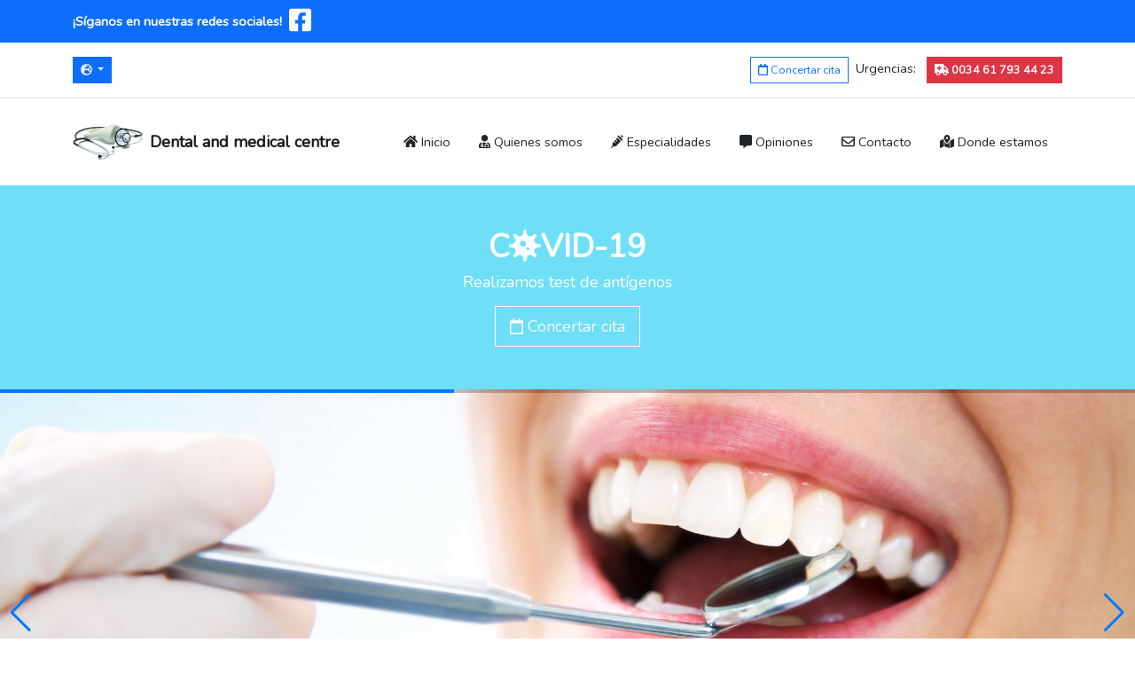

--- FILE ---
content_type: text/html; charset=UTF-8
request_url: https://dentalandmedicalcentre.com/
body_size: 7142
content:
<!DOCTYPE html>
<html lang="es">
	<head>
		<meta charset="utf-8">
		<meta name="viewport" content="width=device-width, initial-scale=1">
		<meta name="csrf-token" content="iqQkQABR3B3WxrcUGUjRpBeqwrML9NUyXxwU9l71">
		<title>Dental and medical centre</title>
		<link rel="dns-prefetch" href="//fonts.gstatic.com">
		<link href="https://fonts.googleapis.com/css?family=Nunito" rel="stylesheet">
		<link href="https://dentalandmedicalcentre.com/css/app.css" rel="stylesheet">
		<script src="https://google.com/recaptcha/api.js?render=6LfeNTgeAAAAAHURpGF6YZ7BO4F48dehGl2PS3aS"></script>
		<script>
			var recaptcha_public_key = "6LfeNTgeAAAAAHURpGF6YZ7BO4F48dehGl2PS3aS";
		</script>
		<script src="https://dentalandmedicalcentre.com/js/app.js" defer></script>
	</head>
	<body>
		<!-- Appointment modal -->
		<div class="modal fade" id="appointmentModal" tabindex="-1" aria-labelledby="appointmentModalLabel" aria-hidden="true">
			<div class="modal-dialog modal-dialog-centered modal-dialog-scrollable">
				<div class="modal-content">
					<div class="modal-header">
						<h5 class="modal-title" id="appointmentModalLabel">Concertar cita</h5>
						<button type="button" class="btn-close" data-bs-dismiss="modal" aria-label="Close"></button>
					</div>
					<div class="modal-body">
						<div class="py-3 text-center">
							<h5 class="mb-2">Vía telefónica</h5>
							<h3 class="mb-0"><a href="tel:+34966363758" class="text-reset text-decoration-none"><i class="fa fa-phone-square-alt"></i> 0034 96 636 37 58</a></h3>
						</div>
						<div class="py-3 text-center">
							<h5 class="mb-2">¿Prefieres escribirnos un WhatsApp? <i class="far fa-smile"></i></h5>
							<a href="https://wa.me/34617934423?text=Hola%2C+me+gustar%C3%ADa+concertar+una+cita." target="_blank" class="btn btn-lg btn-success"><i class="fab fa-whatsapp"></i> 0034 61 793 44 23</a>
						</div>
					</div>
				</div>
			</div>
		</div>
		<!-- End appointment modal -->
		<div id="app">
			<nav id="top-social">
				<div class="container py-2">
					<div class="d-flex align-items-center justify-content-center justify-content-md-start">
						<span class="text-white fw-bold me-2">¡Síganos en nuestras redes sociales!</span>
						<span>
							<a href="https://facebook.com/Dental-and-Medical-Centre-371546483042259" class="text-white" target="_blank"><i class="fab fa-2x fa-facebook-square"></i></a>
						</span>
					</div>
				</div>
			</nav>
			<nav id="top" class="py-3 border-bottom">
				<div class="container">
					<div class="d-flex flex-column flex-md-row justify-content-between">
						<div class="mb-3 mb-md-0">
							<div class="btn-group" role="group">
								<button id="btnGroupDropLang" type="button" class="btn btn-sm btn-primary dropdown-toggle" data-bs-toggle="dropdown" aria-expanded="false">
									<i class="fas fa-globe-europe"></i>
								</button>
								<ul class="dropdown-menu" aria-labelledby="btnGroupDropLang">
									<li>
										<a class="dropdown-item" href="https://dentalandmedicalcentre.com/language/es">
											<span class="fi fi-es"></span> Español
										</a>
									</li>
									<li>
										<a class="dropdown-item" href="https://dentalandmedicalcentre.com/language/en">
											<span class="fi fi-gb"></span> English
										</a>
									</li>
									<li>
										<a class="dropdown-item" href="https://dentalandmedicalcentre.com/language/fr">
											<span class="fi fi-fr"></span> French
										</a>
									</li>
									<li>
										<a class="dropdown-item" href="https://dentalandmedicalcentre.com/language/no">
											<span class="fi fi-no"></span> Norwegian
										</a>
									</li>
									<li>
										<a class="dropdown-item" href="https://dentalandmedicalcentre.com/language/de">
											<span class="fi fi-de"></span> Deutsch
										</a>
									</li>
									<li>
										<a class="dropdown-item" href="https://dentalandmedicalcentre.com/language/du">
											<span class="fi fi-nl"></span> Dutch
										</a>
									</li>
								</ul>
							</div>
						</div>
						<div class="d-flex justify-content-between justify-content-md-start">
							<button type="button" class="btn btn-sm btn-outline-primary" data-bs-toggle="modal" data-bs-target="#appointmentModal"><i class="far fa-calendar"></i> Concertar cita</button>
							<span class="ms-2">Urgencias:
								<a href="tel:+34617934423" class="ms-2 btn btn-sm btn-danger fw-bold"><i class="fa fa-ambulance"></i> 0034 61 793 44 23</a>
							</span>
						</div>
					</div>
				</div>
			</nav>
			<nav class="navbar navbar-expand-lg navbar-light bg-white">
				<div class="container">
					<div class="d-flex flex-column-reverse flex-md-row justify-content-between flex-grow-1">
						<a href="https://dentalandmedicalcentre.com" class="navbar-brand d-flex flex-column flex-md-row align-items-md-center">
							<div class="d-flex justify-content-center mb-3 mb-md-0">
								<img src="https://dentalandmedicalcentre.com/images/logo.png" height="40" alt="Dental and medical centre">
							</div>
							<span class="mx-2 fw-bold text-center">Dental and medical centre</span>
						</a>
						<div class="d-flex justify-content-end">
							<button class="navbar-toggler" type="button" data-bs-toggle="collapse" data-bs-target="#navbarMain" aria-controls="navbarMain" aria-expanded="false" aria-label="Toggle navigation">
								<span class="navbar-toggler-icon"></span>
							</button>
						</div>
					</div>
					<div class="collapse navbar-collapse" id="navbarMain">
						<ul class="nav ms-auto justify-content-center">
							<li class="nav-item">
								<a href="https://dentalandmedicalcentre.com" class="nav-link text-reset"><i class="fa fa-home"></i> Inicio</a>
							</li>
							<li class="nav-item">
								<a href="#about-us" class="nav-link text-reset"><i class="fa fa-user-md"></i> Quienes somos</a>
							</li>
							<li class="nav-item">
								<a href="#specialties" class="nav-link text-reset"><i class="fa fa-syringe"></i> Especialidades</a>
							</li>
							<li class="nav-item">
								<a href="#opinions" class="nav-link text-reset"><i class="fa fa-comment-alt"></i> Opiniones</a>
							</li>
							<li class="nav-item">
								<a href="#contact" class="nav-link text-reset"><i class="far fa-envelope"></i> Contacto</a>
							</li>
							<li class="nav-item">
								<a href="#where-we-are" class="nav-link text-reset"><i class="fa fa-map-marked-alt"></i> Donde estamos</a>
							</li>
						</ul>
					</div>
				</div>
			</nav>
			<div>
	<div id="covid">
		<div class="container py-5 text-center">
    <h1 class="fw-bold">C<i class="fa fa-virus"></i>VID-19</h1>
    <h5 class="mb-0">Realizamos test de antígenos</h5>
    <div>
        <button type="button" class="mt-3 btn btn-lg btn-outline-light" data-bs-toggle="modal" data-bs-target="#appointmentModal"><i class="far fa-calendar"></i> Concertar cita</button>
    </div>
</div>
	</div>
	<div id="home-swiper" class="swiper homeSwiper">
		<div class="swiper-wrapper">
			<div class="swiper-slide" style="background-image: url('https://dentalandmedicalcentre.com/images/home-slide/mano.jpg')"></div>
			<div class="swiper-slide" style="background-image: url('https://dentalandmedicalcentre.com/images/home-slide/diente.jpg')"></div>
			<div class="swiper-slide" style="background-image: url('https://dentalandmedicalcentre.com/images/home-slide/tension.jpg')"></div>
			<div class="swiper-slide" style="background-image: url('https://dentalandmedicalcentre.com/images/home-slide/dentista.jpg')"></div>
			<div class="swiper-slide" style="background-image: url('https://dentalandmedicalcentre.com/images/home-slide/fachada.jpg')"></div>
		</div>
		<div class="swiper-button-next"></div>
		<div class="swiper-button-prev"></div>
		<div class="swiper-pagination"></div>
	</div>
	<div id="about-us" class="bg-light">
		<div class="container py-5">
			<div class="d-flex mb-5">
				<div class="mx-auto">
					<h1 class="mb-0">Quienes somos</h1>
					<hr class="my-2 mx-auto separe" />
				</div>
			</div>
			<h5 class="text-justify">Dental & Medical Centre Lepanto en BENIDORM, Es una policlinica de Odontología en todas sus especialidades y de Medicina familiar, dotado con los últimos avances tecnológicos del sector y cuenta con un grupo de profesionales altamente cualificados cuyo único objetivo es garantizar el bienestar general de nuestros pacientes considerando la salud oral como eje principal para un estado psico-somático en óptimas condiciones.
				<br><br>Nuestra labor no solo se limita a la parte asistencial sino también a la prevención de enfermedades que ofrecemos con todas las garantías de nuestros servicios asi como los productos que trabajamos. Seguimos los protocolos establecidos para el buen funcionamiento de un centro en todos los ámbitos.
				<br><br>Tenemos convenios de colaboración con seguros, mutuas y el <a href="https://clinicabenidorm.com" target="_blank" class="text-reset">Hospital Clìnica Benidorm HCB</a>.
				<br><br>Por último esperamos y deseamos estar a la altura de vuestras demandas porque esfuerzo, entrega, superación y compromiso incondicional con nuestros pacientes son nuestra seña de identidad.
			</h5>
			<h5 class="mt-5 text-center">Directora
				<br><span class="fw-bold">J.S Abas</span>
			</h5>
		</div>
	</div>
	<div id="specialties">
		<!-- Specialty modal -->
<div class="modal fade" id="specialtyModal" tabindex="-1" aria-labelledby="specialtyModalLabel" aria-hidden="true">
    <div class="modal-dialog modal-dialog-centered modal-dialog-scrollable modal-fullscreen-lg-down">
        <div class="modal-content">
            <div class="modal-header">
                <h5 class="modal-title" id="specialtyModalLabel">Especialidad</h5>
                <button type="button" class="btn-close" data-bs-dismiss="modal" aria-label="Cerrar"></button>
            </div>
            <div class="modal-body p-0">
                <div class="image"></div>
                <div class="m-3">
                    <h5 class="title"></h5>
                    <p class="description"></p>
                </div>
            </div>
        </div>
    </div>
</div>
<!-- End specialty modal -->
<div class="container py-5">
    <div class="d-flex mb-5">
        <div class="mx-auto">
            <h1 class="mb-0">Especialidades</h1>
            <hr class="my-2 mx-auto separe" />
        </div>
    </div>
    <div class="swiper specialties">
        <div class="swiper-wrapper">
                            <div class="swiper-slide bg-light">
                    <div class="image" style="background-image: url('https://storage.dentalandmedicalcentre.com/EfvsGSE0aipeMtsPxvUQXCrORN0s2TeJOE7GF8oi.jpg')"></div>
                    <div class="description">
                        <h5 class="px-2">Medicina familiar</h5>
                        <button type="button" data-bs-toggle="modal" data-bs-target="#specialtyModal" data-bs-title="Medicina familiar" data-bs-image="https://storage.dentalandmedicalcentre.com/EfvsGSE0aipeMtsPxvUQXCrORN0s2TeJOE7GF8oi.jpg" data-bs-description="Es la disciplina de Medicina que se encarga del estudio y mantenimiento de la salud general de las personas. Es el ejercicio profesional de la medicina en sus diversos campos laborales (consultas, urgencias, emergencias etc..) siendo su ámbito natural la atención primaria." class="btn mt-2 btn-outline-dark">Leer más</button>
                    </div>
                </div>
                            <div class="swiper-slide bg-light">
                    <div class="image" style="background-image: url('https://storage.dentalandmedicalcentre.com/qVcJGrvdvhpzvdNWwK8MaizneVrXAlkIA7NsverE.jpg')"></div>
                    <div class="description">
                        <h5 class="px-2">Implantología dental</h5>
                        <button type="button" data-bs-toggle="modal" data-bs-target="#specialtyModal" data-bs-title="Implantología dental" data-bs-image="https://storage.dentalandmedicalcentre.com/qVcJGrvdvhpzvdNWwK8MaizneVrXAlkIA7NsverE.jpg" data-bs-description="Es la rama de la odontología que se encarga de los materiales aloplásticos dentro o sobre los huesos maxilares para dar apoyo a una rehabilitación dental. Sustituir dientes perdidos mediante la colocación quirúrgica de un implante dental." class="btn mt-2 btn-outline-dark">Leer más</button>
                    </div>
                </div>
                            <div class="swiper-slide bg-light">
                    <div class="image" style="background-image: url('https://storage.dentalandmedicalcentre.com/xjKZwbnhBf50n5BKFTNiLc84RWvpHd3qEWjs0HHT.jpg')"></div>
                    <div class="description">
                        <h5 class="px-2">Prótesis dental</h5>
                        <button type="button" data-bs-toggle="modal" data-bs-target="#specialtyModal" data-bs-title="Prótesis dental" data-bs-image="https://storage.dentalandmedicalcentre.com/xjKZwbnhBf50n5BKFTNiLc84RWvpHd3qEWjs0HHT.jpg" data-bs-description="Es la especialidad de la odontología que se encarga de la rehabilitación dental mediante elementos artificiales destinados a restaurar la anatomía funcionalidad y estética de una o varias piezas dentarias restituyendo la dimensión vertical." class="btn mt-2 btn-outline-dark">Leer más</button>
                    </div>
                </div>
                            <div class="swiper-slide bg-light">
                    <div class="image" style="background-image: url('https://storage.dentalandmedicalcentre.com/hQ9EwcHhpVcxLFn8IDYZxw6AcvYR6ZAqMHY7G65C.jpg')"></div>
                    <div class="description">
                        <h5 class="px-2">Invisalign</h5>
                        <button type="button" data-bs-toggle="modal" data-bs-target="#specialtyModal" data-bs-title="Invisalign" data-bs-image="https://storage.dentalandmedicalcentre.com/hQ9EwcHhpVcxLFn8IDYZxw6AcvYR6ZAqMHY7G65C.jpg" data-bs-description="Es la rama de la ortodoncia que nace como alternativa para corregir las malas oclusiones mediante aligners prácticamente invisibles y extraibles fabricados a medida individual para mayor comodidad." class="btn mt-2 btn-outline-dark">Leer más</button>
                    </div>
                </div>
                            <div class="swiper-slide bg-light">
                    <div class="image" style="background-image: url('https://storage.dentalandmedicalcentre.com/oG5M7dWtK5FSjMn602yxgn6TRfe26rtLE83egLl9.jpg')"></div>
                    <div class="description">
                        <h5 class="px-2">Odontología general</h5>
                        <button type="button" data-bs-toggle="modal" data-bs-target="#specialtyModal" data-bs-title="Odontología general" data-bs-image="https://storage.dentalandmedicalcentre.com/oG5M7dWtK5FSjMn602yxgn6TRfe26rtLE83egLl9.jpg" data-bs-description="Es una ciencia de salud que se encarga de diagnosticar, tratar y prevenir las enfermedades del aparato estomatognàtico que incluye dientes, el periodonto, la articulación temporo-mandibular, el sistema neuro-muscular, así como el resto de las estructuras de la cavidad oral." class="btn mt-2 btn-outline-dark">Leer más</button>
                    </div>
                </div>
                            <div class="swiper-slide bg-light">
                    <div class="image" style="background-image: url('https://storage.dentalandmedicalcentre.com/osMrBUXOe6Q4cPxEVWPUV6bNYZfUbEwDQkyCrj9q.jpg')"></div>
                    <div class="description">
                        <h5 class="px-2">Odontopediatría</h5>
                        <button type="button" data-bs-toggle="modal" data-bs-target="#specialtyModal" data-bs-title="Odontopediatría" data-bs-image="https://storage.dentalandmedicalcentre.com/osMrBUXOe6Q4cPxEVWPUV6bNYZfUbEwDQkyCrj9q.jpg" data-bs-description="Es la rama de la odontología encargada de atender a los niños, siendo el primer contacto de los niños con el odontólogo para explorar, detectar y tratar posibles enfermedades y anomalías en la posición de los maxilares y dientes." class="btn mt-2 btn-outline-dark">Leer más</button>
                    </div>
                </div>
                            <div class="swiper-slide bg-light">
                    <div class="image" style="background-image: url('https://storage.dentalandmedicalcentre.com/YOVxmy64z1KkId1H0AP0oAQUNW8KINkADmn5aD7K.jpg')"></div>
                    <div class="description">
                        <h5 class="px-2">Blanqueamiento y limpieza dental</h5>
                        <button type="button" data-bs-toggle="modal" data-bs-target="#specialtyModal" data-bs-title="Blanqueamiento y limpieza dental" data-bs-image="https://storage.dentalandmedicalcentre.com/YOVxmy64z1KkId1H0AP0oAQUNW8KINkADmn5aD7K.jpg" data-bs-description="Es un tratamiento dental de estética, revolucionario por su gran demanda y que ha supuesto un gran paso en el mundo de la estética, permite eliminar la mayoría de las manchas por medicamentos u otras causas externas como el té, el café, etc… Su realización debe ser practicada exclusivamente por el profesional para el uso correcto de sus productos." class="btn mt-2 btn-outline-dark">Leer más</button>
                    </div>
                </div>
                            <div class="swiper-slide bg-light">
                    <div class="image" style="background-image: url('https://storage.dentalandmedicalcentre.com/XCsqCE2XLiwoIY4bYNMxTxhwmhLqG2yYl4V9GhJn.jpg')"></div>
                    <div class="description">
                        <h5 class="px-2">Ortodoncia</h5>
                        <button type="button" data-bs-toggle="modal" data-bs-target="#specialtyModal" data-bs-title="Ortodoncia" data-bs-image="https://storage.dentalandmedicalcentre.com/XCsqCE2XLiwoIY4bYNMxTxhwmhLqG2yYl4V9GhJn.jpg" data-bs-description="Disciplina de la odontología destinada al estudio, prevención, diagnóstico y tratamiento de las anomalías de forma, posición, relación y función de las estructuras dento-maxilares, corrige sus posibles alteraciones y mantiene un estado de armonía maxilo-oral mediante el uso y control de diferentes tipos de fuerza." class="btn mt-2 btn-outline-dark">Leer más</button>
                    </div>
                </div>
                            <div class="swiper-slide bg-light">
                    <div class="image" style="background-image: url('https://storage.dentalandmedicalcentre.com/OLoJoZB5K0JRzGywZ0vglVIY29WxSgLdJLs20BX6.jpg')"></div>
                    <div class="description">
                        <h5 class="px-2">Periodoncia</h5>
                        <button type="button" data-bs-toggle="modal" data-bs-target="#specialtyModal" data-bs-title="Periodoncia" data-bs-image="https://storage.dentalandmedicalcentre.com/OLoJoZB5K0JRzGywZ0vglVIY29WxSgLdJLs20BX6.jpg" data-bs-description="Especialidad odontológica creada para la prevención, diagnòstico y tratamiento de las enfermedades que afectan estructuras dentarias (encía, ligamentos periodontales) para el mantenimiento de la salud, función y estética de los dientes y sus tejidos adyacentes." class="btn mt-2 btn-outline-dark">Leer más</button>
                    </div>
                </div>
                            <div class="swiper-slide bg-light">
                    <div class="image" style="background-image: url('https://storage.dentalandmedicalcentre.com/WQYeYUYf9PLBOsT7CIWHoAhuJlRIoqpHmJIEKXof.jpg')"></div>
                    <div class="description">
                        <h5 class="px-2">Cirugía oral</h5>
                        <button type="button" data-bs-toggle="modal" data-bs-target="#specialtyModal" data-bs-title="Cirugía oral" data-bs-image="https://storage.dentalandmedicalcentre.com/WQYeYUYf9PLBOsT7CIWHoAhuJlRIoqpHmJIEKXof.jpg" data-bs-description="Especialidad quirúrgica que incluye diagnóstico, cirugía y tratamiento relacionados de un gran espectro de enfermedades, heridas y aspectos estéticos de la cavidad oral." class="btn mt-2 btn-outline-dark">Leer más</button>
                    </div>
                </div>
                            <div class="swiper-slide bg-light">
                    <div class="image" style="background-image: url('https://storage.dentalandmedicalcentre.com/15t0RgmEOGTBjGh1GeaPf0hgspw7DG501aQnF70T.jpg')"></div>
                    <div class="description">
                        <h5 class="px-2">Ácido hialurónico</h5>
                        <button type="button" data-bs-toggle="modal" data-bs-target="#specialtyModal" data-bs-title="Ácido hialurónico" data-bs-image="https://storage.dentalandmedicalcentre.com/15t0RgmEOGTBjGh1GeaPf0hgspw7DG501aQnF70T.jpg" data-bs-description="Es un compuesto de varios productos medicinales y tiene un amplio abanico de usos con fines terapéuticos, estéticos y cosméticos." class="btn mt-2 btn-outline-dark">Leer más</button>
                    </div>
                </div>
                    </div>
        <div class="swiper-pagination"></div>
    </div>
</div>
	</div>
	<div id="opinions" class="bg-light">
		<!-- Opinion modal -->
<div class="modal fade" id="opinionModal" tabindex="-1" aria-labelledby="opinionModalLabel" aria-hidden="true">
    <div class="modal-dialog modal-dialog-centered modal-dialog-scrollable">
        <div class="modal-content">
            <div class="modal-header">
                <h5 class="modal-title" id="opinionModalLabel">Envíenos su opinión</h5>
                <button type="button" class="btn-close" data-bs-dismiss="modal" aria-label="Close"></button>
            </div>
            <div class="modal-body">
                <form action="https://dentalandmedicalcentre.com/opinions/send" id="opinionForm" method="post">
                    <input type="hidden" name="_token" value="iqQkQABR3B3WxrcUGUjRpBeqwrML9NUyXxwU9l71">                    <div id="opinionFormResult"></div>
                    <div class="row">
                        <div class="col-12 col-md-6 mb-3">
                            <div class="form-floating">
                                <input type="text" class="form-control" id="opinionName" placeholder="Nombre" required>
                                <label for="opinionName">Nombre</label>
                            </div>
                        </div>
                        <div class="col-12 col-md-6 mb-3">
                            <div class="form-floating">
                                <input type="email" class="form-control" id="opinionEmail" placeholder="Correo electrónico" required>
                                <label for="opinionEmail">Correo electrónico</label>
                            </div>
                        </div>
                    </div>
                    <div class="mb-3">
                        <label for="opinionStars" class="form-label">Estrellas</label>
                        <select id="opinionStars" name="stars" class="form-select" aria-label="Stars select">
                                                                                        <option value="0" >0 Estrellas</option>
                                                            <option value="1" >1 Estrellas</option>
                                                            <option value="2" >2 Estrellas</option>
                                                            <option value="3" >3 Estrellas</option>
                                                            <option value="4" >4 Estrellas</option>
                                                            <option value="5"  selected="selected" >5 Estrellas</option>
                                                    </select>
                    </div>
                    <div class="form-floating mb-3">
                        <textarea class="form-control" placeholder="Comentario" id="opinionComment" style="min-height: 100px" required></textarea>
                        <label for="opinionComment">Comentario</label>
                    </div>
                    <div class="d-flex justify-content-end">
                        <button type="submit" class="btn btn-success mx-2">Enviar</button>
                        <button type="reset" class="btn btn-danger mx-2">Eliminar</button>
                    </div>
                </form>
            </div>
        </div>
    </div>
</div>
<!-- End opinion modal -->
<div class="container py-5">
    <div class="d-flex mb-5">
        <div class="mx-auto">
            <h1 class="mb-0">Opiniones</h1>
            <hr class="my-2 mx-auto separe" />
        </div>
    </div>
            <h4 class="text-center">Todavía no tenemos opiniones.</h4>
        <div class="d-flex mt-4 justify-content-center">
        <button type="button" class="btn btn-lg btn-info text-white" data-bs-toggle="modal" data-bs-target="#opinionModal">¿Quieres enviarnos tu opinión?</button>
    </div>
</div>
	</div>
	<div id="contact">
		<div class="container py-5">
    <div class="d-flex mb-5">
        <div class="mx-auto">
            <h1 class="mb-0">Contacto</h1>
            <hr class="my-2 mx-auto separe" />
        </div>
    </div>
    <form action="https://dentalandmedicalcentre.com/contact/post" id="contactForm" method="post">
        <input type="hidden" name="_token" value="iqQkQABR3B3WxrcUGUjRpBeqwrML9NUyXxwU9l71">        <div id="contactFormResult"></div>
        <div class="row">
            <div class="col-12 col-md-6 mb-3">
                <div class="form-floating">
                    <input type="text" class="form-control" id="contactName" placeholder="Nombre" required>
                    <label for="contactName">Nombre</label>
                </div>
            </div>
            <div class="col-12 col-md-6 mb-3">
                <div class="form-floating">
                    <input type="text" class="form-control" id="contactSurname" placeholder="Apellido">
                    <label for="contactSurname">Apellido</label>
                </div>
            </div>
        </div>
        <div class="row">
            <div class="col-12 col-md-6 mb-3">
                <div class="form-floating">
                    <input type="email" class="form-control" id="contactEmail" placeholder="Correo electrónico">
                    <label for="contactEmail">Correo electrónico</label>
                </div>
            </div>
            <div class="col-12 col-md-6 mb-3">
                <div class="form-floating">
                    <input type="tel" class="form-control" id="contactPhone" placeholder="Teléfono" required>
                    <label for="contactPhone">Teléfono</label>
                </div>
            </div>
        </div>
        <div class="form-floating">
            <textarea class="form-control" placeholder="Mensaje" id="contactMessage" style="min-height: 150px" required></textarea>
            <label for="contactMessage">Mensaje</label>
        </div>
        <div class="d-flex mt-4">
            <div class="mx-auto">
                <button type="submit" class="btn btn-lg btn-success mx-2">Enviar</button>
                <button type="reset" class="btn btn-lg btn-danger mx-2">Eliminar</button>
            </div>
        </div>
    </form>
</div>
	</div>
	<div id="where-we-are" class="bg-light">
		<div class="container py-5">
    <div class="d-flex mb-5">
        <div class="mx-auto">
            <h1 class="mb-0">Donde estamos</h1>
            <hr class="my-2 mx-auto separe" />
        </div>
    </div>
    <iframe src="https://google.com/maps/embed?pb=!1m18!1m12!1m3!1d1560.4036711668787!2d-0.11439054176067034!3d38.53820899291254!2m3!1f0!2f0!3f0!3m2!1i1024!2i768!4f13.1!3m3!1m2!1s0xd6205be968dbe8b%3A0x25d0de1bd563a3d7!2sDental%20and%20medical!5e0!3m2!1ses!2sie!4v1640402826131!5m2!1ses!2sie" class="border-0 w-100" height="500" allowfullscreen="" loading="lazy"></iframe>
</div>
	</div>
</div>
		</div>
		<div class="border-top py-4">
			<div class="d-flex flex-column flex-md-row align-items-center justify-content-md-between container">
				<span>&copy; Dental and medical centre 2026</span>
				<div>
					<a href="https://dentalandmedicalcentre.com/legal/disclaimer" class="text-reset mx-1">Aviso legal</a>
					<a href="https://dentalandmedicalcentre.com/legal/privacy-policy" class="text-reset mx-1">Política de privacidad</a>
				</div>
			</div>
		</div>
	</body>
</html>


--- FILE ---
content_type: text/html; charset=utf-8
request_url: https://google.com/recaptcha/api2/anchor?ar=1&k=6LfeNTgeAAAAAHURpGF6YZ7BO4F48dehGl2PS3aS&co=aHR0cHM6Ly9kZW50YWxhbmRtZWRpY2FsY2VudHJlLmNvbTo0NDM.&hl=en&v=PoyoqOPhxBO7pBk68S4YbpHZ&size=invisible&anchor-ms=20000&execute-ms=30000&cb=pz8xdt6347hy
body_size: 48725
content:
<!DOCTYPE HTML><html dir="ltr" lang="en"><head><meta http-equiv="Content-Type" content="text/html; charset=UTF-8">
<meta http-equiv="X-UA-Compatible" content="IE=edge">
<title>reCAPTCHA</title>
<style type="text/css">
/* cyrillic-ext */
@font-face {
  font-family: 'Roboto';
  font-style: normal;
  font-weight: 400;
  font-stretch: 100%;
  src: url(//fonts.gstatic.com/s/roboto/v48/KFO7CnqEu92Fr1ME7kSn66aGLdTylUAMa3GUBHMdazTgWw.woff2) format('woff2');
  unicode-range: U+0460-052F, U+1C80-1C8A, U+20B4, U+2DE0-2DFF, U+A640-A69F, U+FE2E-FE2F;
}
/* cyrillic */
@font-face {
  font-family: 'Roboto';
  font-style: normal;
  font-weight: 400;
  font-stretch: 100%;
  src: url(//fonts.gstatic.com/s/roboto/v48/KFO7CnqEu92Fr1ME7kSn66aGLdTylUAMa3iUBHMdazTgWw.woff2) format('woff2');
  unicode-range: U+0301, U+0400-045F, U+0490-0491, U+04B0-04B1, U+2116;
}
/* greek-ext */
@font-face {
  font-family: 'Roboto';
  font-style: normal;
  font-weight: 400;
  font-stretch: 100%;
  src: url(//fonts.gstatic.com/s/roboto/v48/KFO7CnqEu92Fr1ME7kSn66aGLdTylUAMa3CUBHMdazTgWw.woff2) format('woff2');
  unicode-range: U+1F00-1FFF;
}
/* greek */
@font-face {
  font-family: 'Roboto';
  font-style: normal;
  font-weight: 400;
  font-stretch: 100%;
  src: url(//fonts.gstatic.com/s/roboto/v48/KFO7CnqEu92Fr1ME7kSn66aGLdTylUAMa3-UBHMdazTgWw.woff2) format('woff2');
  unicode-range: U+0370-0377, U+037A-037F, U+0384-038A, U+038C, U+038E-03A1, U+03A3-03FF;
}
/* math */
@font-face {
  font-family: 'Roboto';
  font-style: normal;
  font-weight: 400;
  font-stretch: 100%;
  src: url(//fonts.gstatic.com/s/roboto/v48/KFO7CnqEu92Fr1ME7kSn66aGLdTylUAMawCUBHMdazTgWw.woff2) format('woff2');
  unicode-range: U+0302-0303, U+0305, U+0307-0308, U+0310, U+0312, U+0315, U+031A, U+0326-0327, U+032C, U+032F-0330, U+0332-0333, U+0338, U+033A, U+0346, U+034D, U+0391-03A1, U+03A3-03A9, U+03B1-03C9, U+03D1, U+03D5-03D6, U+03F0-03F1, U+03F4-03F5, U+2016-2017, U+2034-2038, U+203C, U+2040, U+2043, U+2047, U+2050, U+2057, U+205F, U+2070-2071, U+2074-208E, U+2090-209C, U+20D0-20DC, U+20E1, U+20E5-20EF, U+2100-2112, U+2114-2115, U+2117-2121, U+2123-214F, U+2190, U+2192, U+2194-21AE, U+21B0-21E5, U+21F1-21F2, U+21F4-2211, U+2213-2214, U+2216-22FF, U+2308-230B, U+2310, U+2319, U+231C-2321, U+2336-237A, U+237C, U+2395, U+239B-23B7, U+23D0, U+23DC-23E1, U+2474-2475, U+25AF, U+25B3, U+25B7, U+25BD, U+25C1, U+25CA, U+25CC, U+25FB, U+266D-266F, U+27C0-27FF, U+2900-2AFF, U+2B0E-2B11, U+2B30-2B4C, U+2BFE, U+3030, U+FF5B, U+FF5D, U+1D400-1D7FF, U+1EE00-1EEFF;
}
/* symbols */
@font-face {
  font-family: 'Roboto';
  font-style: normal;
  font-weight: 400;
  font-stretch: 100%;
  src: url(//fonts.gstatic.com/s/roboto/v48/KFO7CnqEu92Fr1ME7kSn66aGLdTylUAMaxKUBHMdazTgWw.woff2) format('woff2');
  unicode-range: U+0001-000C, U+000E-001F, U+007F-009F, U+20DD-20E0, U+20E2-20E4, U+2150-218F, U+2190, U+2192, U+2194-2199, U+21AF, U+21E6-21F0, U+21F3, U+2218-2219, U+2299, U+22C4-22C6, U+2300-243F, U+2440-244A, U+2460-24FF, U+25A0-27BF, U+2800-28FF, U+2921-2922, U+2981, U+29BF, U+29EB, U+2B00-2BFF, U+4DC0-4DFF, U+FFF9-FFFB, U+10140-1018E, U+10190-1019C, U+101A0, U+101D0-101FD, U+102E0-102FB, U+10E60-10E7E, U+1D2C0-1D2D3, U+1D2E0-1D37F, U+1F000-1F0FF, U+1F100-1F1AD, U+1F1E6-1F1FF, U+1F30D-1F30F, U+1F315, U+1F31C, U+1F31E, U+1F320-1F32C, U+1F336, U+1F378, U+1F37D, U+1F382, U+1F393-1F39F, U+1F3A7-1F3A8, U+1F3AC-1F3AF, U+1F3C2, U+1F3C4-1F3C6, U+1F3CA-1F3CE, U+1F3D4-1F3E0, U+1F3ED, U+1F3F1-1F3F3, U+1F3F5-1F3F7, U+1F408, U+1F415, U+1F41F, U+1F426, U+1F43F, U+1F441-1F442, U+1F444, U+1F446-1F449, U+1F44C-1F44E, U+1F453, U+1F46A, U+1F47D, U+1F4A3, U+1F4B0, U+1F4B3, U+1F4B9, U+1F4BB, U+1F4BF, U+1F4C8-1F4CB, U+1F4D6, U+1F4DA, U+1F4DF, U+1F4E3-1F4E6, U+1F4EA-1F4ED, U+1F4F7, U+1F4F9-1F4FB, U+1F4FD-1F4FE, U+1F503, U+1F507-1F50B, U+1F50D, U+1F512-1F513, U+1F53E-1F54A, U+1F54F-1F5FA, U+1F610, U+1F650-1F67F, U+1F687, U+1F68D, U+1F691, U+1F694, U+1F698, U+1F6AD, U+1F6B2, U+1F6B9-1F6BA, U+1F6BC, U+1F6C6-1F6CF, U+1F6D3-1F6D7, U+1F6E0-1F6EA, U+1F6F0-1F6F3, U+1F6F7-1F6FC, U+1F700-1F7FF, U+1F800-1F80B, U+1F810-1F847, U+1F850-1F859, U+1F860-1F887, U+1F890-1F8AD, U+1F8B0-1F8BB, U+1F8C0-1F8C1, U+1F900-1F90B, U+1F93B, U+1F946, U+1F984, U+1F996, U+1F9E9, U+1FA00-1FA6F, U+1FA70-1FA7C, U+1FA80-1FA89, U+1FA8F-1FAC6, U+1FACE-1FADC, U+1FADF-1FAE9, U+1FAF0-1FAF8, U+1FB00-1FBFF;
}
/* vietnamese */
@font-face {
  font-family: 'Roboto';
  font-style: normal;
  font-weight: 400;
  font-stretch: 100%;
  src: url(//fonts.gstatic.com/s/roboto/v48/KFO7CnqEu92Fr1ME7kSn66aGLdTylUAMa3OUBHMdazTgWw.woff2) format('woff2');
  unicode-range: U+0102-0103, U+0110-0111, U+0128-0129, U+0168-0169, U+01A0-01A1, U+01AF-01B0, U+0300-0301, U+0303-0304, U+0308-0309, U+0323, U+0329, U+1EA0-1EF9, U+20AB;
}
/* latin-ext */
@font-face {
  font-family: 'Roboto';
  font-style: normal;
  font-weight: 400;
  font-stretch: 100%;
  src: url(//fonts.gstatic.com/s/roboto/v48/KFO7CnqEu92Fr1ME7kSn66aGLdTylUAMa3KUBHMdazTgWw.woff2) format('woff2');
  unicode-range: U+0100-02BA, U+02BD-02C5, U+02C7-02CC, U+02CE-02D7, U+02DD-02FF, U+0304, U+0308, U+0329, U+1D00-1DBF, U+1E00-1E9F, U+1EF2-1EFF, U+2020, U+20A0-20AB, U+20AD-20C0, U+2113, U+2C60-2C7F, U+A720-A7FF;
}
/* latin */
@font-face {
  font-family: 'Roboto';
  font-style: normal;
  font-weight: 400;
  font-stretch: 100%;
  src: url(//fonts.gstatic.com/s/roboto/v48/KFO7CnqEu92Fr1ME7kSn66aGLdTylUAMa3yUBHMdazQ.woff2) format('woff2');
  unicode-range: U+0000-00FF, U+0131, U+0152-0153, U+02BB-02BC, U+02C6, U+02DA, U+02DC, U+0304, U+0308, U+0329, U+2000-206F, U+20AC, U+2122, U+2191, U+2193, U+2212, U+2215, U+FEFF, U+FFFD;
}
/* cyrillic-ext */
@font-face {
  font-family: 'Roboto';
  font-style: normal;
  font-weight: 500;
  font-stretch: 100%;
  src: url(//fonts.gstatic.com/s/roboto/v48/KFO7CnqEu92Fr1ME7kSn66aGLdTylUAMa3GUBHMdazTgWw.woff2) format('woff2');
  unicode-range: U+0460-052F, U+1C80-1C8A, U+20B4, U+2DE0-2DFF, U+A640-A69F, U+FE2E-FE2F;
}
/* cyrillic */
@font-face {
  font-family: 'Roboto';
  font-style: normal;
  font-weight: 500;
  font-stretch: 100%;
  src: url(//fonts.gstatic.com/s/roboto/v48/KFO7CnqEu92Fr1ME7kSn66aGLdTylUAMa3iUBHMdazTgWw.woff2) format('woff2');
  unicode-range: U+0301, U+0400-045F, U+0490-0491, U+04B0-04B1, U+2116;
}
/* greek-ext */
@font-face {
  font-family: 'Roboto';
  font-style: normal;
  font-weight: 500;
  font-stretch: 100%;
  src: url(//fonts.gstatic.com/s/roboto/v48/KFO7CnqEu92Fr1ME7kSn66aGLdTylUAMa3CUBHMdazTgWw.woff2) format('woff2');
  unicode-range: U+1F00-1FFF;
}
/* greek */
@font-face {
  font-family: 'Roboto';
  font-style: normal;
  font-weight: 500;
  font-stretch: 100%;
  src: url(//fonts.gstatic.com/s/roboto/v48/KFO7CnqEu92Fr1ME7kSn66aGLdTylUAMa3-UBHMdazTgWw.woff2) format('woff2');
  unicode-range: U+0370-0377, U+037A-037F, U+0384-038A, U+038C, U+038E-03A1, U+03A3-03FF;
}
/* math */
@font-face {
  font-family: 'Roboto';
  font-style: normal;
  font-weight: 500;
  font-stretch: 100%;
  src: url(//fonts.gstatic.com/s/roboto/v48/KFO7CnqEu92Fr1ME7kSn66aGLdTylUAMawCUBHMdazTgWw.woff2) format('woff2');
  unicode-range: U+0302-0303, U+0305, U+0307-0308, U+0310, U+0312, U+0315, U+031A, U+0326-0327, U+032C, U+032F-0330, U+0332-0333, U+0338, U+033A, U+0346, U+034D, U+0391-03A1, U+03A3-03A9, U+03B1-03C9, U+03D1, U+03D5-03D6, U+03F0-03F1, U+03F4-03F5, U+2016-2017, U+2034-2038, U+203C, U+2040, U+2043, U+2047, U+2050, U+2057, U+205F, U+2070-2071, U+2074-208E, U+2090-209C, U+20D0-20DC, U+20E1, U+20E5-20EF, U+2100-2112, U+2114-2115, U+2117-2121, U+2123-214F, U+2190, U+2192, U+2194-21AE, U+21B0-21E5, U+21F1-21F2, U+21F4-2211, U+2213-2214, U+2216-22FF, U+2308-230B, U+2310, U+2319, U+231C-2321, U+2336-237A, U+237C, U+2395, U+239B-23B7, U+23D0, U+23DC-23E1, U+2474-2475, U+25AF, U+25B3, U+25B7, U+25BD, U+25C1, U+25CA, U+25CC, U+25FB, U+266D-266F, U+27C0-27FF, U+2900-2AFF, U+2B0E-2B11, U+2B30-2B4C, U+2BFE, U+3030, U+FF5B, U+FF5D, U+1D400-1D7FF, U+1EE00-1EEFF;
}
/* symbols */
@font-face {
  font-family: 'Roboto';
  font-style: normal;
  font-weight: 500;
  font-stretch: 100%;
  src: url(//fonts.gstatic.com/s/roboto/v48/KFO7CnqEu92Fr1ME7kSn66aGLdTylUAMaxKUBHMdazTgWw.woff2) format('woff2');
  unicode-range: U+0001-000C, U+000E-001F, U+007F-009F, U+20DD-20E0, U+20E2-20E4, U+2150-218F, U+2190, U+2192, U+2194-2199, U+21AF, U+21E6-21F0, U+21F3, U+2218-2219, U+2299, U+22C4-22C6, U+2300-243F, U+2440-244A, U+2460-24FF, U+25A0-27BF, U+2800-28FF, U+2921-2922, U+2981, U+29BF, U+29EB, U+2B00-2BFF, U+4DC0-4DFF, U+FFF9-FFFB, U+10140-1018E, U+10190-1019C, U+101A0, U+101D0-101FD, U+102E0-102FB, U+10E60-10E7E, U+1D2C0-1D2D3, U+1D2E0-1D37F, U+1F000-1F0FF, U+1F100-1F1AD, U+1F1E6-1F1FF, U+1F30D-1F30F, U+1F315, U+1F31C, U+1F31E, U+1F320-1F32C, U+1F336, U+1F378, U+1F37D, U+1F382, U+1F393-1F39F, U+1F3A7-1F3A8, U+1F3AC-1F3AF, U+1F3C2, U+1F3C4-1F3C6, U+1F3CA-1F3CE, U+1F3D4-1F3E0, U+1F3ED, U+1F3F1-1F3F3, U+1F3F5-1F3F7, U+1F408, U+1F415, U+1F41F, U+1F426, U+1F43F, U+1F441-1F442, U+1F444, U+1F446-1F449, U+1F44C-1F44E, U+1F453, U+1F46A, U+1F47D, U+1F4A3, U+1F4B0, U+1F4B3, U+1F4B9, U+1F4BB, U+1F4BF, U+1F4C8-1F4CB, U+1F4D6, U+1F4DA, U+1F4DF, U+1F4E3-1F4E6, U+1F4EA-1F4ED, U+1F4F7, U+1F4F9-1F4FB, U+1F4FD-1F4FE, U+1F503, U+1F507-1F50B, U+1F50D, U+1F512-1F513, U+1F53E-1F54A, U+1F54F-1F5FA, U+1F610, U+1F650-1F67F, U+1F687, U+1F68D, U+1F691, U+1F694, U+1F698, U+1F6AD, U+1F6B2, U+1F6B9-1F6BA, U+1F6BC, U+1F6C6-1F6CF, U+1F6D3-1F6D7, U+1F6E0-1F6EA, U+1F6F0-1F6F3, U+1F6F7-1F6FC, U+1F700-1F7FF, U+1F800-1F80B, U+1F810-1F847, U+1F850-1F859, U+1F860-1F887, U+1F890-1F8AD, U+1F8B0-1F8BB, U+1F8C0-1F8C1, U+1F900-1F90B, U+1F93B, U+1F946, U+1F984, U+1F996, U+1F9E9, U+1FA00-1FA6F, U+1FA70-1FA7C, U+1FA80-1FA89, U+1FA8F-1FAC6, U+1FACE-1FADC, U+1FADF-1FAE9, U+1FAF0-1FAF8, U+1FB00-1FBFF;
}
/* vietnamese */
@font-face {
  font-family: 'Roboto';
  font-style: normal;
  font-weight: 500;
  font-stretch: 100%;
  src: url(//fonts.gstatic.com/s/roboto/v48/KFO7CnqEu92Fr1ME7kSn66aGLdTylUAMa3OUBHMdazTgWw.woff2) format('woff2');
  unicode-range: U+0102-0103, U+0110-0111, U+0128-0129, U+0168-0169, U+01A0-01A1, U+01AF-01B0, U+0300-0301, U+0303-0304, U+0308-0309, U+0323, U+0329, U+1EA0-1EF9, U+20AB;
}
/* latin-ext */
@font-face {
  font-family: 'Roboto';
  font-style: normal;
  font-weight: 500;
  font-stretch: 100%;
  src: url(//fonts.gstatic.com/s/roboto/v48/KFO7CnqEu92Fr1ME7kSn66aGLdTylUAMa3KUBHMdazTgWw.woff2) format('woff2');
  unicode-range: U+0100-02BA, U+02BD-02C5, U+02C7-02CC, U+02CE-02D7, U+02DD-02FF, U+0304, U+0308, U+0329, U+1D00-1DBF, U+1E00-1E9F, U+1EF2-1EFF, U+2020, U+20A0-20AB, U+20AD-20C0, U+2113, U+2C60-2C7F, U+A720-A7FF;
}
/* latin */
@font-face {
  font-family: 'Roboto';
  font-style: normal;
  font-weight: 500;
  font-stretch: 100%;
  src: url(//fonts.gstatic.com/s/roboto/v48/KFO7CnqEu92Fr1ME7kSn66aGLdTylUAMa3yUBHMdazQ.woff2) format('woff2');
  unicode-range: U+0000-00FF, U+0131, U+0152-0153, U+02BB-02BC, U+02C6, U+02DA, U+02DC, U+0304, U+0308, U+0329, U+2000-206F, U+20AC, U+2122, U+2191, U+2193, U+2212, U+2215, U+FEFF, U+FFFD;
}
/* cyrillic-ext */
@font-face {
  font-family: 'Roboto';
  font-style: normal;
  font-weight: 900;
  font-stretch: 100%;
  src: url(//fonts.gstatic.com/s/roboto/v48/KFO7CnqEu92Fr1ME7kSn66aGLdTylUAMa3GUBHMdazTgWw.woff2) format('woff2');
  unicode-range: U+0460-052F, U+1C80-1C8A, U+20B4, U+2DE0-2DFF, U+A640-A69F, U+FE2E-FE2F;
}
/* cyrillic */
@font-face {
  font-family: 'Roboto';
  font-style: normal;
  font-weight: 900;
  font-stretch: 100%;
  src: url(//fonts.gstatic.com/s/roboto/v48/KFO7CnqEu92Fr1ME7kSn66aGLdTylUAMa3iUBHMdazTgWw.woff2) format('woff2');
  unicode-range: U+0301, U+0400-045F, U+0490-0491, U+04B0-04B1, U+2116;
}
/* greek-ext */
@font-face {
  font-family: 'Roboto';
  font-style: normal;
  font-weight: 900;
  font-stretch: 100%;
  src: url(//fonts.gstatic.com/s/roboto/v48/KFO7CnqEu92Fr1ME7kSn66aGLdTylUAMa3CUBHMdazTgWw.woff2) format('woff2');
  unicode-range: U+1F00-1FFF;
}
/* greek */
@font-face {
  font-family: 'Roboto';
  font-style: normal;
  font-weight: 900;
  font-stretch: 100%;
  src: url(//fonts.gstatic.com/s/roboto/v48/KFO7CnqEu92Fr1ME7kSn66aGLdTylUAMa3-UBHMdazTgWw.woff2) format('woff2');
  unicode-range: U+0370-0377, U+037A-037F, U+0384-038A, U+038C, U+038E-03A1, U+03A3-03FF;
}
/* math */
@font-face {
  font-family: 'Roboto';
  font-style: normal;
  font-weight: 900;
  font-stretch: 100%;
  src: url(//fonts.gstatic.com/s/roboto/v48/KFO7CnqEu92Fr1ME7kSn66aGLdTylUAMawCUBHMdazTgWw.woff2) format('woff2');
  unicode-range: U+0302-0303, U+0305, U+0307-0308, U+0310, U+0312, U+0315, U+031A, U+0326-0327, U+032C, U+032F-0330, U+0332-0333, U+0338, U+033A, U+0346, U+034D, U+0391-03A1, U+03A3-03A9, U+03B1-03C9, U+03D1, U+03D5-03D6, U+03F0-03F1, U+03F4-03F5, U+2016-2017, U+2034-2038, U+203C, U+2040, U+2043, U+2047, U+2050, U+2057, U+205F, U+2070-2071, U+2074-208E, U+2090-209C, U+20D0-20DC, U+20E1, U+20E5-20EF, U+2100-2112, U+2114-2115, U+2117-2121, U+2123-214F, U+2190, U+2192, U+2194-21AE, U+21B0-21E5, U+21F1-21F2, U+21F4-2211, U+2213-2214, U+2216-22FF, U+2308-230B, U+2310, U+2319, U+231C-2321, U+2336-237A, U+237C, U+2395, U+239B-23B7, U+23D0, U+23DC-23E1, U+2474-2475, U+25AF, U+25B3, U+25B7, U+25BD, U+25C1, U+25CA, U+25CC, U+25FB, U+266D-266F, U+27C0-27FF, U+2900-2AFF, U+2B0E-2B11, U+2B30-2B4C, U+2BFE, U+3030, U+FF5B, U+FF5D, U+1D400-1D7FF, U+1EE00-1EEFF;
}
/* symbols */
@font-face {
  font-family: 'Roboto';
  font-style: normal;
  font-weight: 900;
  font-stretch: 100%;
  src: url(//fonts.gstatic.com/s/roboto/v48/KFO7CnqEu92Fr1ME7kSn66aGLdTylUAMaxKUBHMdazTgWw.woff2) format('woff2');
  unicode-range: U+0001-000C, U+000E-001F, U+007F-009F, U+20DD-20E0, U+20E2-20E4, U+2150-218F, U+2190, U+2192, U+2194-2199, U+21AF, U+21E6-21F0, U+21F3, U+2218-2219, U+2299, U+22C4-22C6, U+2300-243F, U+2440-244A, U+2460-24FF, U+25A0-27BF, U+2800-28FF, U+2921-2922, U+2981, U+29BF, U+29EB, U+2B00-2BFF, U+4DC0-4DFF, U+FFF9-FFFB, U+10140-1018E, U+10190-1019C, U+101A0, U+101D0-101FD, U+102E0-102FB, U+10E60-10E7E, U+1D2C0-1D2D3, U+1D2E0-1D37F, U+1F000-1F0FF, U+1F100-1F1AD, U+1F1E6-1F1FF, U+1F30D-1F30F, U+1F315, U+1F31C, U+1F31E, U+1F320-1F32C, U+1F336, U+1F378, U+1F37D, U+1F382, U+1F393-1F39F, U+1F3A7-1F3A8, U+1F3AC-1F3AF, U+1F3C2, U+1F3C4-1F3C6, U+1F3CA-1F3CE, U+1F3D4-1F3E0, U+1F3ED, U+1F3F1-1F3F3, U+1F3F5-1F3F7, U+1F408, U+1F415, U+1F41F, U+1F426, U+1F43F, U+1F441-1F442, U+1F444, U+1F446-1F449, U+1F44C-1F44E, U+1F453, U+1F46A, U+1F47D, U+1F4A3, U+1F4B0, U+1F4B3, U+1F4B9, U+1F4BB, U+1F4BF, U+1F4C8-1F4CB, U+1F4D6, U+1F4DA, U+1F4DF, U+1F4E3-1F4E6, U+1F4EA-1F4ED, U+1F4F7, U+1F4F9-1F4FB, U+1F4FD-1F4FE, U+1F503, U+1F507-1F50B, U+1F50D, U+1F512-1F513, U+1F53E-1F54A, U+1F54F-1F5FA, U+1F610, U+1F650-1F67F, U+1F687, U+1F68D, U+1F691, U+1F694, U+1F698, U+1F6AD, U+1F6B2, U+1F6B9-1F6BA, U+1F6BC, U+1F6C6-1F6CF, U+1F6D3-1F6D7, U+1F6E0-1F6EA, U+1F6F0-1F6F3, U+1F6F7-1F6FC, U+1F700-1F7FF, U+1F800-1F80B, U+1F810-1F847, U+1F850-1F859, U+1F860-1F887, U+1F890-1F8AD, U+1F8B0-1F8BB, U+1F8C0-1F8C1, U+1F900-1F90B, U+1F93B, U+1F946, U+1F984, U+1F996, U+1F9E9, U+1FA00-1FA6F, U+1FA70-1FA7C, U+1FA80-1FA89, U+1FA8F-1FAC6, U+1FACE-1FADC, U+1FADF-1FAE9, U+1FAF0-1FAF8, U+1FB00-1FBFF;
}
/* vietnamese */
@font-face {
  font-family: 'Roboto';
  font-style: normal;
  font-weight: 900;
  font-stretch: 100%;
  src: url(//fonts.gstatic.com/s/roboto/v48/KFO7CnqEu92Fr1ME7kSn66aGLdTylUAMa3OUBHMdazTgWw.woff2) format('woff2');
  unicode-range: U+0102-0103, U+0110-0111, U+0128-0129, U+0168-0169, U+01A0-01A1, U+01AF-01B0, U+0300-0301, U+0303-0304, U+0308-0309, U+0323, U+0329, U+1EA0-1EF9, U+20AB;
}
/* latin-ext */
@font-face {
  font-family: 'Roboto';
  font-style: normal;
  font-weight: 900;
  font-stretch: 100%;
  src: url(//fonts.gstatic.com/s/roboto/v48/KFO7CnqEu92Fr1ME7kSn66aGLdTylUAMa3KUBHMdazTgWw.woff2) format('woff2');
  unicode-range: U+0100-02BA, U+02BD-02C5, U+02C7-02CC, U+02CE-02D7, U+02DD-02FF, U+0304, U+0308, U+0329, U+1D00-1DBF, U+1E00-1E9F, U+1EF2-1EFF, U+2020, U+20A0-20AB, U+20AD-20C0, U+2113, U+2C60-2C7F, U+A720-A7FF;
}
/* latin */
@font-face {
  font-family: 'Roboto';
  font-style: normal;
  font-weight: 900;
  font-stretch: 100%;
  src: url(//fonts.gstatic.com/s/roboto/v48/KFO7CnqEu92Fr1ME7kSn66aGLdTylUAMa3yUBHMdazQ.woff2) format('woff2');
  unicode-range: U+0000-00FF, U+0131, U+0152-0153, U+02BB-02BC, U+02C6, U+02DA, U+02DC, U+0304, U+0308, U+0329, U+2000-206F, U+20AC, U+2122, U+2191, U+2193, U+2212, U+2215, U+FEFF, U+FFFD;
}

</style>
<link rel="stylesheet" type="text/css" href="https://www.gstatic.com/recaptcha/releases/PoyoqOPhxBO7pBk68S4YbpHZ/styles__ltr.css">
<script nonce="IFvVwJGXUBHLHjaWDycJ6g" type="text/javascript">window['__recaptcha_api'] = 'https://google.com/recaptcha/api2/';</script>
<script type="text/javascript" src="https://www.gstatic.com/recaptcha/releases/PoyoqOPhxBO7pBk68S4YbpHZ/recaptcha__en.js" nonce="IFvVwJGXUBHLHjaWDycJ6g">
      
    </script></head>
<body><div id="rc-anchor-alert" class="rc-anchor-alert"></div>
<input type="hidden" id="recaptcha-token" value="[base64]">
<script type="text/javascript" nonce="IFvVwJGXUBHLHjaWDycJ6g">
      recaptcha.anchor.Main.init("[\x22ainput\x22,[\x22bgdata\x22,\x22\x22,\[base64]/[base64]/MjU1Ong/[base64]/[base64]/[base64]/[base64]/[base64]/[base64]/[base64]/[base64]/[base64]/[base64]/[base64]/[base64]/[base64]/[base64]/[base64]\\u003d\x22,\[base64]\\u003d\x22,\x22wrVvei0ow4wuw4zDm8OIC8Obw7fCphDDg04iWlHDjcK+NDt/w7/CrTfCqsK1woQBdgvDmMO8EXPCr8O1FU4/[base64]/Dh8OUwo3CvcKqwqHDgsOVV8KPwoQpUMKpw4sZwqfChxYVwpRmw5TDoTLDohsFB8OELMOaTylOwp0aaMKKEsO5eTxlFn7DkAPDlkTCpjvDo8OsU8Oswo3DqjZWwpMtSsKiEQfCmsOOw4RQQG9xw7Ihw7xcYMOIwpsIImDDvSQ2wopvwrQ0c0spw6nDqcOcR3/ChjfCusKCXMKvC8KFBiJ7fsKow7bCocKnwp14W8KQw4tlEjkRfDvDm8Kwwrh7wqEWMsKuw6QiM1lUHS3DuRlKwo7CgMKRw5fChXlRw7UucBjCsMKBO1dRwrXCssKOWxxRPmnDj8OYw5Alw6vDqsK3O2sFwpZOaMOzWMKEahrDpw0rw6hSw4rDt8KgN8OMbQccw7/Cvnlgw4zDtsOkwpzCmnc1bSnCtMKww4ZqHmhGA8KPCg9Pw6xvwowUXU3DqsOHE8OnwqhDw6tEwrcDw5dUwpwTw5PCo1nCnnU+EMOxBQc4QsOcNcOuPiXCkT4sFHNVAQQrB8KSwrl0w58Lwp/[base64]/w5gqw7Q6Dh/CrBfDtEMjw5HCpzBCC8O5woEgwp5cMsKbw6zCncOiPsK9wo3DqA3CmjLCpjbDlsKeASUuwoNxWXI+wq7DonohIhvCk8K8EcKXNUXDlsOER8OUeMKmQ2XDhiXCrMOyYgwDSMOrQMKgwp/[base64]/TcOgwqPDq8KYZm5JwrMzwogKMMOvw6IdPcOiw65xccKVwrgaYcOmwrp4NsKgKMKEJsK/K8KOf8O0HHLDp8K2w4EWwrTDlBXDlz7CtsK+wp4MXlc1c1rCnsOLwrDDjQLCi8KxOMKdHiAjaMKfwoFwQcO9wp8kHcOxwodvWsOYEsOew5QUL8KxOMOsw7nCoU1zw5okWWXDtW/[base64]/PmfDisKqwqVuZ2xPD8KzwowuQcORZl9Dw5U4wrtTLg/CosO/[base64]/DucKDw4YhKTnDtcOaZXdnAsKNwpHCtsKaw6TDgcOJwqbDvsO5w5XCmF5hRcKywpkpWWYPw4XDkizCvsOBwojDgcK4FMOawq7DqMK2wrzCuQRcwq8CXcOxwpVUwoJDw6TDssOfUGXCjFLDmQx9wpkvN8OFwpDCpsKQIsO5woLDlMK4wq1HEDLCk8Ohwq/CtMKOREfDiwAuwq7DuHAkw6/CrSzDpWNCI1xfAcO4BnVcWXTDm2jCmsOCwo7CpsKFO3XCj2fChj8EUiTCksOaw5dbw7FRw618wrJ6MwPCmkLCjcOWXcOdfMKoSj8hwoLCr3kWw6bCuXfCo8OIFcOnYg/Co8OfwrTDiMKxw5UVwpDDksONwr/ChXhKwp5NH0nDo8KXw6LCscK/aScZOj0+wp0jJMKnwpVEZcOxw6jDtcOwwpbDg8K3wp9rw7jDvMK6w4puwqpSwqDChRFIccKKeFNIwoLDo8Owwpxyw6h4w4LDgxAPa8KjO8OAHUwmSVMuIlUdTQ/CiTfDmwnCu8KwwrUHwqfDusOHW0QDewJdwrcqf8K+wqXDl8KnwohzTcOXw64IZsKXwp4MWcKkOnXCjsKzNxDCkcOwKGcuEMOZw5A3dhtHLHzCtsOMQRcpLzDCnmkQw7HCsi1/wrHCgVjDpyxZw5nCrsOFZ1/Cu8O1dMKYw4BsZMO+wpVTw6Rqwq3CjsO4wooIbFfDrMOuGyg5wpHCqDZMFcO3DwnDr0w9RGbDoMKNL3DDssOFw5x/wqnCuMKOCMO8fAXDsMO9PXxfE3E0QcOCEEcpw6sjHsOew7HDlHRmDTHCuCXDvEkTVcK5w7p3XUk/VzPCs8Kww4ooIsKKU8OaPkdCwpd0w67CgA7CjsOHw63Du8K/[base64]/CocKZfMKMw6YtOcKlw6FOwotVwq5Fe8KLwoLClMO9wrABEsKIYcK2STXDgcKvwqPDv8Kfw7vChExFCsKXwrzCtH8Vw5TDocOTL8OZw77ClsOlRn4Yw47Ck2Atw7nDnsOtXywnDMO7bmfCpMKCwrHDjFx/[base64]/ClQnDoMOKA8K2eXXClcKuJUF2V8OQTQXDtsKnAcKGw7JvfTgFw7DDr8Kyw6PDuys1wpjDhsKbN8KZB8OdRX3DlkJvdAjDq0fCjD3DtgMVw6FrHsOBw7FqDMOqZcOuXMKhwoxLI2/DlMKbw4sLNcOjwpkGwrnCoBhvw7vDni5aUVJfKw7DlMOkw5t9wqPDgMOrw5BHw6TDl0wzw7kOEsKPeMOWTcKgwpPCtMKgJwLCl2kOwoA9wooowpsSw6VtM8Odw7nDmCEKPsO0AUTDncK/KznDlWZgZWDDgDXDvWTCqMKDwp9YwpkLKwXDlWYQw7/CkMOFw7g0acKcWzzDgB/DqsO5w7o+fMO5w6JrXsOPwqjCssK3w7zDvsKzwpprw4swe8OWwpABwp7CqhNuJMO9w7bCuAt+wozCp8OVLghdw5N9wr3CuMKPw4sRL8KIwrcSwrnDn8OLCsKdEsORw7s7OzLCvsOdw7p/OjXDhWTCoToJw5/CgE8uwqHCg8OuccKlJSdbwqbDi8KpZW/[base64]/[base64]/[base64]/ez/DmsK3W08mwohGIsObwrzDiMOlwqZ1KWAdwqx/[base64]/DkVxOCsOQwqjDmMOvw7TDm1wwfcK9LcObwocSI3Y+w70BwpbDocO1wqkAcH7CoS3ClsObwpBXwo4Bwr/[base64]/woVWDBXCu8Kzw6kOCXjCgC7CrnNzAMKhwobChgRRwqTCt8OCYAMxwoHClcKmQ3HCkzESw5F1KMKXSMK9wpHDkFHDtsOxwr/CocKdw6F6fMOFwrjCjjsOw7vDpsOfZwnCnRE2GhLCgV7DtMOiwq9pLDDDi2HDrsKHwrQCwobDtFLDgyJHwr/[base64]/Q1V8wq/CiMOaJjZUfMOCRcK3eG7Dk8KEw4J9NMO0RW0Mw47DvcOBQ8O8woHCqk/[base64]/R3zDjMO9S8KuMsObwpvCjcOAcmDCp0VzwrXDoMKnwqvDnMKFaFbDvAHDmcKZw4AfUFjCucKvw4jDnsKADsKLwoY6MkHDvHsQDUjDosOgOUHDu1DClllcwpV7BzHCjFV2w4PDpDRxwqHCnsOQwoLCkR/DncKKw6pXwprDlsOew4s9w5RXwq3DmxjDhMOAPlYldcKJElEcG8OXwr/Ct8OUw5XCnsKdw4PCncO8aG7Do8ONwoTDt8KtGnczwoV+GCgAIMOdOcKdZcKvwooLw55lAU0Ww5HDuwx1wowxwrbCqBQ4wr3CpMOHwp/[base64]/[base64]/wpcObMOPwpRywqLCrXfCr1fCh18kwqfCqF8qw4d9E2fCtEvDncOfAMOEXR4rZMKdR8OIK3XDhDrCi8KoUBzDncOVwobCkH4sZMK/NsOew4AjIMKLw5DCqwsTw4fCmcOAYjbDsxzCocKww7jDlCbDqlQmccK6LS7DpVLCn8O4w7o0a8KgfTtkHcO5w67CkS/[base64]/[base64]/Dg8KiwrXCjcKwUcOTLsKqN8KyTkfDgcK2ekwuwq1ba8OvwrQCwofCrsK6NxYEwpM5RsK+a8K8EWTDhG/DvcK2HMOpTMOXfsKbVTtiwrsswqMDwr9HYMOtw5HCrmXDusOjw4XCncKaw4nCksKOw4XCjMOhw73DpBJpTFcUaMOkwr5JZ1DCoTvDpDDCv8KHH8KAw4UfesKzIsKkS8KoQkxEC8O6J394aBrCsWHDmGVzMcODw7XDsMO8w4Y6DX/DhgwSwpbDtivCl1B/wqjDu8KUMj/Cnn3CjMOydTDDiFXDrsO2FsOSGMKowojCvMODwrAzw5zDtMOxdjXCph3DnWbCkkVKw5jDlEgyQHQpKsOOe8Ksw4TDhcKZEMOuw5UZNMOYwpTDssKow7nDt8KQwpjDtz/[base64]/[base64]/SMOrwqbCusKKwqtGwoUfR0DCtCbDucORwrLDrcOkJS57Z1QGHU3DmlbCjTbDizdkwpHClU3Dp3XCvMK6w6ZBwroqIDxFZcO8wq7DkE4Vw5DCpAgZwqXCnhMJw4E7w5B/w68iw6LCqsOaJsOmwrhyXFpSw6XDuXrCgcKRQH9PwpbCnw83BcOcGAwWIT5PG8OswrrDv8KofcKZwrzDghPDq1zCujQPworCtmbDrRjDosKUXEgrwrfDhz3DlgTCmMKrTz4dY8Kzw7hTMEjDocKQw5TDmMKnbcOww4MvcC1jVjzCgX/CmsOoKcOMLEzCoURvXsK/wpZnw4R1wonCvsOJwrPDncKUWMOdPSTDn8Oew4rCgAJ0w6hrVMKsw5BpcsODNU7DmFzCkhInPMOmcVrCvcOtwrLCpTXCohfCj8KqGHRtw4nDhjvCpF/Cs2BbLcKEZcO3JlrDscKmwofDjMKfVQHCt1AyJcOrG8OAwol9w4LCpMOfMMKlwrPCuAXChyvClUc0VsKodSwrw5XCgSFbQcOgwqDCkH/[base64]/[base64]/DgHbCpMOXNyzCicOmw6TDsUUUwrlxw7tAD8KrCAt4Yyw6w7BzwrvCqB4hT8OHN8KTbMOtw6bCusOQITDCiMOrUsKpGsKwwpwew493wr7CnMK/w6tdwqbDo8KJwoMLwrLDtm/CkmAfwr0awrZfw4zDpnVYScK3wqrDqMO0aE8NXMKjw5pkw5LCrSonwrbDtsOWwqHCl8KPwpnDuMKsDsKjw79gwrIdw75Ww7/Cpgkyw6LDvR7DrGDDvxRbRcOCwpVPw7gvDMOkwq7DhcKHFR3CoS8iWwzCrsO9FsKSwoPDiz7CpX9QXcKRw7Mzw4pfayIpworCm8KLYcKBD8K6wppNwojDgHHDl8O9BGnDsl/CmsKhw50yJQTDqxBgwqgtwrZsChvCscOxw7pscUbCpMO4ExjCg2RLwrjChD3DtH3DoFF7woXDqUTDswJ2A2Bmw77CqzrDnMK1fxAsRsOhAETCjcOkw7HDjhjCrMK1UUsVw6gMwr9kUA7Cij/DlMOHw4ACw63ChjfDsQE9wpvDoAZPNnU4wogFw4jDr8ONw4cZw5gTW8OJKSM+DFFtbDPDqMKNw4AOwpwjw7vDlsOvE8KDccKLXGrCpHbDrsOqYQQmQkl4w4F+B0vDr8KKXcKRwq3DilfCkcKgwqDDjsKIw4/[base64]/DhEJqUsO8wo18w4HDsFfCoUEUwrHCqMOhw7HCu8Kdw7tfPmB7WWPCtzBME8KdQH7CgsK/Wyt4ScOuwos6AQgQd8OSw4DDkT7DmsOhTcKZVMODOcKaw75degESbj8TWiVswrvDjxQwKw18wrh2w40Yw47DngRiVTZgGX7ChMKnw5lwaxQmLsO0woLDqBPDncOeMDHDvBtFTiB3wqbDvRM6w5tkfEHCi8Kkwq3DszbDnQ/DgXQrw5TDtMKhw4UHwqlsQ2DCg8Kpwq7Ds8OuasKbM8OlwpwSw44+cVnDlMKLwozDlR42fCvCu8OYC8O3w6FJwprDukZDHMKJOsOzZxDChhcGOlnDiGvDvsOjwrcVR8KzesKHwpxiQsKafMO7w4/CsyTDksOjw6l2asKwaB8ICMOTw7nCkcOjw5zCs112w5Q4w4/[base64]/wqfDk8OGwrHCpT3CuFocLyIWI1Qxw4bDpGZ1CS3DplRwwr/Cg8Kiw6NqEcOCwrrDtEBxLcKzAQPCmXrCg2MFwprCmcKoMBRAw57Dvz3Cp8KNGMK3w4ULwpk3w5JHf8OTAMKKw7jDmcK+Mx5cw7jDg8Kxw7g+acOKw5TCix/CpMOHw6Iew67DqMKNwrHClcKYw4/DksKbw6dUw7TDn8Ombl4QZMKUwp7DgMOHw7kKaTsSwqlaSV7CmQDDtcOQw4zCscKXCMKWcjzCh2wtw4kaw4x8wqHCjjbDhsO6ez3Dr07CvcKcwpvCuUXDv3vCr8OewploDlXCukE6wptEw5FewoZJdcOeUiZYwqTDn8K9w7PCqn/CiiDDp0/Cs0zCg0BHZcOAIVlsIcOfwrnDgxRmw4/[base64]/Dm38lw5fDtcKzSzFHw717w4AAwqXChMKuwrfCrsOKYWlCwowMw7wdaALCvMKSw6MqwrtFwoBraCTDgsKfAg8eIx/CtcKXEsOBwrLDrMOLdsK0w6IBO8K8wowIwqDCo8KUWGcFwoEWw4c8wpkqw7jDpMK4WsKkwoJWTQ/[base64]/CocODw68Fwr1dwrbDj1Qjwo3ClhjDkkHCsR3Co2R6wqbDs8KtPsKBwqJeZwYAwojChsOlHlzCnXRNwp4dw6hnbMKee0QDTcKoEXrDsQN1wpwmwqHDn8O9WMK1OcOewqVbw7/DtcKLPMKxbMKAFMO4K30hwoHDpcOddh7Cvx7Cv8KfSQ4rThgiRx/Dm8O1FMOvw7lyTcKgw4hjRGfCrATDsEPDmljDqMOfURbDucOkJ8Kqw4kfaMO/DSjCsMKsFi8qWcKsHiluw4Q2ZcKeZi3DosO1wqzDhgNAcMKqcEUQwpsMw5/CqsOaN8KYQ8OJw4BnwpPDgsKxw7nDpmM5BMO1wrhqwr/DrXkMw6nDjhrClsK0woUcwrfDugzDlxlaw4AwZMO0w6jCqWfCg8K7wpLDlcORw6xXKcOTwoo1TsKwCsKiacKEwrzDkD9kw7BOZUIpVTg5TG3Cg8K/KFrDp8O1ZcOyw6fCgBzDp8KUcAt7AMOBRCU7ZsOqC2jDuy8GLcK7w73CqcKbC1fDpkvDusOawpzCqcK1ZsKKw6bDvAPDrMKpw7I7wroyKFPDmB9Fw6BewoURfVlOwqvCucKTO8O8YlrCg0cBwpXDjcO6woHDh09EwrTCisKhfsONUBB/NzzCpURReMKuw7zCp0YaHW5FdjXCvXHDsBAvwqtCMVnCnxXDhXAfFMK8w7nCuU3DhcOGTV5Bw6Q3Vz4Zw6DDmcOjwrgBwqsGw6dawqfDsxVOZVHClHsZRMK7IsKQwonDiwbChBzChSd/fcKywr9VBDrDkMO4wozCgw7CucOMw5HDm20uG2LDsh/DncK1wp8ow5TDvlNQw6/Dl1t6wpvDnVJpbsKDe8KLe8KTwqtbw6jDjsOnHGPDhTXDvCjDlWDDv0XCnkjCixPClMKBQcKONMK4AMKcfHLCkH9LwpLCvW80GnkDMC7Dpk/CiCfCjcK/RB1swpdUwp5Cw5jDvsO9X09Sw5TChcKjwprDpMKawrTDjcOVVHLCvQ8+JsKWwp/DrGgHwp4Adk3Cgnl3wrzCt8KpZxvCi8O+ZcO4w7jCqgsKEcObwr7CuxR/L8Oaw6Yvw6Zuw5/[base64]/[base64]/w7jCm8KoGjUGd1XDjQ3CtcOWw4jDlcKPwqVOO2RnwqLDnnTCq8KmWFl8wq/CisK+w70EbnsXw6LCmEPCjcKKwpUWQcK0ScKxwr7DoSnCqMOAwodtwrsUKcOLw6wjYMKWw4PCq8KTwp3Cll3Ds8OYwqpFwqhGwq9MfsOlw75ZwqjCiDZOAATDnMOlw4BmTTAFwp/DjgvCnMKHw7cGw7vDpxPDuhpEZVLDg1vDkHIoFGLDoyjDlMK9wqDCgsKHw40MXsOoe8OPw4nDnwDCqUjCmD3DgRzCoF/CisOsw5tNwodrw6ZSQSbDiMOswrbDpMKCw4fCsGHDn8Kzwr1PfwoswoArw6sNVQ/CpsKGw6tuw4dfMRrDhcO8fcO5QkchwqJ3OE3CuMKhwrvDoMKFZnrChgLCm8OzesKnHMKvw5XDncKqCVoIwpnCi8KNEsKzRCjDrVTCv8OUw64teHfChCnCkcOpw6DDsRA8SMOrw7wGw7sJw4sOIDxzO1Q6w6XDtxUoKsKRwrJlwo1/[base64]/Dih4Mw4FEZMKGwrnDj8OqUsKGGX3Cm0BLRzdoT3rClhvCk8KRQlQawqDDonlxwqTDoMKIw7bCmMO0I1LCugTCvQzDrUJqI8OFBQ4lw7zCuMO/UMO+JURTUcOnw7VJwp3Dv8OiK8Kmc0LCnzHCscK5asO+LcKywoUJw5DCt259esKcwrEnw4Mxw5VXw7Z3wqkawpfDgMO2UWrDpQ5lRw7Dk2HCkD5pUyAow5APw4LCj8KHw68gVcOvFA1cY8ORLMKfCcK4w5tCw4pPR8O2XXBjwrrDisOMwrnDu2tnV1vDiEF1H8OaW0/CjgTDljrCu8OvcMOewo/DnsOlY8OHKELDjMORw6diw5A4PcOwwrzDpyDCvMKebwpxw5Qfwr3CsTHDsSjCiToPwqdTKhHCvMO7wrnDq8KMVMOtwrjCuTzDpw9qRSrDvw5uQXJ8w5vCucO7L8Kcw5wBw6vCpF/CiMOcOmbCssOPwqnChFUBw65vwpXCuFXDvsOHwoMXwoITVQbDki/DiMKRw6snwofCu8KLwqTDlsKNIiNlwoDDqEYyBjLCn8OuG8OWH8KHwoF6fsK9DMKVwqknDXBaQwo6wrHCsV3ChVBfFcOZOHzDuMKGD2bClcKSPcOGw4x/PmHChTFyeBjDmWBswpNzwpbDvHQiw7odOcKXTEErFMOIw4wswpp5fCpkC8OZw5AsZcKTfsKAdcOuOwbCucOgwrMkw7HDlMOXw47DocOcVg7Dh8KyDsOQc8KHJVPDiiTDvsOIw47CtcKxw6tKwqTCvsOzw7TCvMOrTF01HMK5w4UXw4PDnl4nc3/CrRARUsOCwpvDvcO6w59qQ8KgFsKFMMK1w6fCug5rLsOYw43DsWfDmcKJaj0owq/DjRIhEcOGI0TCl8Kfw5Y/wrRnwrDDqj1hw4jDkcOnw6DDvEJgwr/ClMOCIEgGwoTCosK6acKAwpB7VmJbw7sCwpDDm28EwqPCiAN6fHjDlzLCgSnDr8KLG8OswrUdWwTCsz/DnAHCrh/[base64]/[base64]/CmRHCscKrSsKlWMOld8Oxwqgkw5jDo2pYw5wXV8OWw5zDqMK2WAckw4LCosONaMKMVXw+wr9OS8OHw5NQWMK1LMOqwpU9w4HCilUxLcOsOsKOcGfDm8OXR8Oww5zCtyg/L3AUWRsAOCEKw77Diwd3R8OZw6vDqsKVw5XDvMKJOMK/[base64]/w79VwqfDmcKMwolpw5TDs0zClmDDqDY4W8KMOTZqL8OeOsKywovDqcK4c39Sw6bCuMK4wpxZw4vDncKkSlbDtcKGb1vDv2ciw7oER8KvW1tBw7p9wqYEwr7DqgzCiw1pw4PDocK3w6N+WMOHwpvDh8KZwrrDsVLCrClOCRXCo8OFRwkwwoh2wqFdw63DiyJxHMK/ZlQeX13CisKXwpLDn2hCwrMUNkoAMCclw71iDnYew4VTwrI+eR55wpnDt8KOw5DCpsKzwqVlDMOuwo/ClsKzbwfDknvCmMONPcOsR8OTw7bDp8KNdCV5Qn/ClXQgMsOGWcKddmwFXmxAwrBhw7jCucK0R2ASNMKTwrPDisOmLMOiwrbDv8KNBWTCkkR4wpYnAVExw4lKw6XDu8K/PMKQagsResKxwqASRHN3Uz/[base64]/DpcOtw4HDscO3wobCj8Kzw60/wp1MP8KSEsOqw7LCs8Kyw4rDlcKXwro0w77DniJpZnAyZ8Oow74/w5HCs27Dox7DjsO0wqvDhDXCjsOGwp10w6TDkGzDqyZJw4dgGsKDX8K3fUfDhsKLwpU2K8KpfxY6bMK0wphOw4rCi0bDg8K6w7c4BF8iw5sWD20Mw4BNeMOwAG7DnsKhR2vCnsKsOcKaEj/CtCvChcO1wqXCjcK5KwJRw49DwrdFOH12a8OFVMKswo/[base64]/[base64]/DrcKrwp5eAcO2HcKmcMO1XkfDrMO0FMOoXsOvGsKywrfCkMO+BRUrwpjCocOqGBXDtcOKIMO5O8Obw6w5wqBhLMORw4bDgcOvPcKpDSHDg1/Do8Oow6hVwqt6wopXw5nCtQPDt0HCsCjCiAbDg8OPCMOUwqnCtcK3w7nDm8Oew7vDok8md8K4eGzDuzE3w5/Dr15Zw6Q+BFbCt0jDhnfCosKcSsOCC8KYY8O7ZUdaDm8Fwqt9FcK9w7bCpXlzw5oCw5PDusKZZcKcw4NMw7HDmjDCoT0aKgfDj1DCizQ/w6tBw7NVSDnDnsOyw4rDk8Ktw4cJwqvDiMOswrkbwpkmU8Kic8OyDcKlccOfw6PCusOqw67DisOXAHYiMgF7wqXDisKINVTDj2xCCMOcGcOZw73CocKsMcOIfMKVwrbDoMKYwqPDgsOIKQZVw75uwpg4M8OKL8O4ZcKMw6h7L8O3IxXCuF/[base64]/CqwrCgMKGw6RKBGvDv8KZeMOfwpvCqD1MwpDCgcOUw5gOFMOJw594ccKAOwXCl8ONCz/DrH3CvC3DlDrDqsOBw4gZwrPDmVlAFzB4w5jDmlHDlComC2EWUcO/bMK2MkfDj8O5YXA/YGLDimfDucKuw5c7wpXCjsK9wo8gwqYSw7jCkV/DlcOGcAfCmGXCk0Eow6fDtsOFw6tDU8KJw57Cp3xhw7HClsOYw4ISw5HCgThbOsKSbx7Du8K3YcOLw5www74JPVjCu8KMMAbCsEdmwqgoQcOLworDoAXCr8KAwplYw5/DqhoSwr0Hw7XDnzvDmUHCo8KFw7nCpQfDgMOywoPCs8Olwq4ZwqvDhBxJS3ZTw7ptIsKzP8KiOsOGw6NiDzDDuHvDnwfCrsKTDF/CtsOnwqrCkjArw6zCsMOyEyzCmXhRQMKOYRjDqkYMBVNaKsOScG4Rf2bDg2PDqk/DmcKtw7PDpMO4Y8OzAXTDssKmVUlMPMK8w5ZuARHDnFJ5IcKww5HCicOkW8O2woHCkX3DuMK1w7USwozDoTXDjMOow4xNwrsXw57DpMK/BMKSw6x2wqjDtH7DowFew6bDti/CnXjDjsOxD8OybMOdIEZXwqQdwpgbwoXDqlVncQQJwodqbsKRB3sYwoPCoHsOPg7CqsOiQ8KuwptPw5rCrMOHUsKMw6TDncKUUg/DusKqSsKuw7zDrFh6woxww7bDlcKoQHInwoLDrx0/[base64]/[base64]/DkMK6cy09RT7DpMOBeCdiU8O5w6UTRcO1w7TCjkjCj0pww6JnPF1QwpIdWl3CtXnCvyrCusOKw7XCvgw3OkHCsH8xw5PCqcKtfjB6NBPDshkkKcOqwrLCqhnCiD/[base64]/[base64]/[base64]/Dl8KcUsONC8OFwqvDicOgTWJNwqt5w5o2V113w4vCoCDCsk1OJ8Onw48VOkg5wqnCnMKnM0nDjEZRVTxAS8KSYsK3wqTDicOJw7EeC8Opwq3DjcOKwq0pKUpyHcK0w5RPfMKtHkzCtnfDrFM5acO2w5zDonEYKUUkwqXCmmkfwrbDmF0jZmUvB8O3YCR5w4XCq2/CjMKCZcKMw5rChXtuwqpmPFEOUGbCh8K4w59Uwp7DlcOfNXcWcsKdR17ClHTCtcK9PFt2TzDCssKyBUFzfBhSw7s7wqDCijDCkcO5LsOGSnPCtcO/[base64]/Dq8Omw6fDq8K2wpvDmsKZwpHDiEzDkVAOw5JJwo/[base64]/w48SwpPDlsKYwohfw5ktLH/DoUfClkDCoMOuOcO/w6Afbg/DgsKWw7lfMD7ClMKSw77DkCLDgMOIw7zDmMOAUX8oc8KEWFPCscOUwqFCbcK5w4MSwqsXw7jCqcOIGmnCscK6ehAQW8Ovw4FbQ3tGP13CoV/DvGgswqxwwqRfewMXLMOFwpIoLTLDlgfDuGAKwotyTjzDk8OLBEnCocKZVFzCrcKAwpVyEXp9cDQJKDfCocOSw5nClkXCgsOXb8OnwowGwoQkccOdwocqwrLCnMKYBcK8w5pUwoZLb8KhG8Opw7w2ccKJJsO/[base64]/CmQxBw5dYwqFYbsOTDizDlMKZAMK7wr3CrsKTwqYgGlLChmXCrS0FwrQlw4TCp8KafE3DmcOhLVXDssOZWMKOeB7CiSMhw7AWwqjCnCNzHMOWOEQLwpNbN8Ofw4jDsB7CskbDjX3CocKIwrHClsOAdsOadXEZw59TJXpAVMOwZH/DvcKOCMKbw58ELybDjw8UQF3Dv8Kpw6guaMKUSipPw7wrwoU8wp9pw73CsSzCuMKpFAAwb8O9S8O2YMOHXGdXwr7DvWMIw7ccXQTDlcOJwro5H2ldw506wqnCisKzPcKsOjMoU07CgcOfbcOIc8OPUmsZF2zDp8KhQ8OBw7vDjAnDslNeKV7DrGFPY0xtw7/DgxPCkzzDm2rCgsO+wrfDtsOrFMOUMsOywpREWm0EUsKjw5fCvcKWXsO4C3A+NMONw5sZw7bDsTlZw53Ds8OAwppzwq0hw4HDrTHDpEzCpFnCpcO7FsKOfg0TwonCgnnCrzU6eBjCmzLClsK/wqjDh8O4HGJ6wqnCmsOrd1TDicO1w7dswowQIMKEcsOiPcKPw5ZIf8Oqw5pOw7PDul17XTpIJcOBw4FaNsO5RCIpKl4jd8KkbsO7wpwTw7M+wr5SeMO9PcK/[base64]/CuMOUe2YbRcKhGzx/w5MUwoFYBsOaw4Bpw6DCkx/CgsOcMsOIF189C0t1ecOww5AUT8O+wqMRwpApR2A0wpPDj05DwpDDmknDvcKGBsKYwp5te8KnHcOyXsOwwqvDmGxYwojCvsKsw4k0w5nDnMOkw4/CpX7CucO5w6xlFjTDhMKIQD5+A8Kmw6gkw6ULOgRMwqg0wr1UfCjDmUk9MsKOCcObXMKfwo07woQIwonDrGhtQkfDtVoNw4RqFyp9NcKHw7TDigsUQnXCgkTDusO2Y8O1wrrDssOiU3oJMiRyW0XDjy/CkUXDgiE9w5BUw6BewppxchgeD8K/[base64]/[base64]/[base64]/CpzbCnmBYJMOmXndbw5DCiynCrsOlwqwKwqJtwpfCm8O1w4dGTm/Dp8OJw7XDrG3DisOwbsKBw7DDn2HCkUXDs8K2w5vDqWd1H8KoPx3CiDPDi8OdwoPClQUjcWLCsErDt8OPBcKaw4zCoRfDplrDhQ13w57DqMK5XHDDmDYERU7DtsK8e8KEFWfDvWLCiMKOXMOzAcO4w5fCqVAvw6/Ds8K7P3MhwprDnjLDuC9/[base64]/XMO3FcOww7zCli/CtXjCnsO0d0soAwjDuFYvPcKxC0NFKcKHT8KnbUsJQ1EKSsOmw6Mmw4JWwr/DjcK0NsOcwpYQw5jDiRF1w6dqC8K4w6QZOGM/w6sDSsOqw55VIMKvwpXDscOXw5svwok1wplUG2ReEMOpwq00P8K9wpHDrcKmw6hEZMKDKA1Pwq81WsO9w5XDizQzwrvDvWRJwqNAwrbCssOcwpjCtcKKw53DqlYqwqDChSc3CCfClMO7w5VlSWMqA3TCuF/[base64]/dgsFw6LDncK8w4bDv8O3wrU6w7rDnMOuI8KYw6DCg8OIUyV1w6zCm2rCiR3Co3nCuBLCr3LCg20NVGIUwpZcwpLDtBF/[base64]/wqrDhsOZw7PCrMKpwocUw71kPsK5GXHCvsKZw7gewq/CiXTCqW4lwonDslxedMKYw43CsGVRwqo5BsKBw6lHGgl9QQlgNsOnRncOG8OHwqAOFW1Sw4Bawp/[base64]/DocKgBxrCulozw43CgsKxw5xbQhLCjyobw4x5worDsyZuNcOYQCDDkMKWwoMhWA5xN8KAwpAJw4rClsOVwroJwqLDiTUsw5ZRHsOOd8OMwrhfw67DlcKiwofCkWlGBFPDpklqbsOCw6zDg2YjLMOSHMKywqLCmVRWKR3Dl8K4BTzCsD46ccOAw6DDrcKlQH/[base64]/CiMOsCsOrdsKiXnlJwonDpcKcRMK/w60Iw7phwq/[base64]/DmxPCg1TDhyzDmsKfw44bw6zDtcKFMi7Cv2jDsQZFKl7DjcOFw7LCmMOGBcKfw5E0wpbCgxwQw4bCtlcFY8KvwoPDncO5A8OFwpMYwrrDvMOZHMKVwpfCqh3Co8OxBiUcG1sow7PCqBvClcKAwr1Xw57ClsKDw6PCu8K7w48bDBgSwqpSwrJpDikKYcKIcE/DhjgKT8ONwpxKw5kRwqvDpFrClsKTFmfDs8K1w6R4wrQiLsO2wofCjyV7LcK5w7FgSnrDtwN2w7nCpA3DpMK5WsK5JMOZRMKdw6QAw57CosK1IMKNw5LCnMOafEMbwqB7wovDo8OXa8O3woVpw4bDk8OVwqd/U3XCqsKaJcOXFMOtT1JTw71sVHA+wr/[base64]/DsHfCpsKVwplKwrBDdcKLw7bDtcOpw7YWw7bDnsKFwr/Ds1TCpXzCk1fCncKLw7jDjgbDjcOdwpnDk8OFAlRFw6JSw4Z+ScOwZQnDrcKOdzbDpMOHAnPCvz7DncKqQsOOUFkVwrLClFlww5gIwroCwqXCtSrCnsKeCcK7woMwFDlBN8OHGMKzIHfDt2UNw7JHPll9wq/CrMKASAPDvHDDpMODXVbDgMKuNRUmQMOAw4/CuGduw6bDgcOYw5vDsgt2ZcO0Yk5BVBhawqA3VwVbdMKHwpxANWs9SnPDvMO+w7rCpcKGwrh8UzZ9wpXCvC/DhRDDrcOTw78JEsOLQkdFw4ADY8KvwqR4RsOvw5MjwpPCuVLCmMO6CMOfU8OFQsKMZ8KbasOEwq4sPSjDjnjDjBsVwpJrwo1kAVQmT8K2BcKeSsOITMOqNcKVwqnCtwzCisKswr06asOKDMOKwqYHIsK6RMOWwo/[base64]/CsB8RQcKCwojDgcOhb8O3w74hwr3Dqyc8YF1qHcOOYGHCuMOiw5w4OsO5woYxCXokw4XDksO1w6bDn8KDDcOrw6ozU8KawojDtBXCvcKuTsKYwoQLw4/Djh4LcQDClcK3PWRLAcOvLDsVHjLCpCnDo8OGw4DDkTBPNT03aizCrsOwHcKeRjdow4xVesKaw4R+D8K5AcO+wqQfEVN9w5vDmMOkW2zDr8KywoIrw5PDl8Kuwr/[base64]/[base64]/w5LCiBHDgsKtwpRxc8K+wp8CN8KdVsOaEsO5Jl/DjWnCscOvOknDrMKVMnBoSsKGIDlFa8OKQn3DoMKcwpQJwpfCqMKkwpktwrw+wq/DnXvDkW3CicKFIcOwBBHCi8ONC27CnsKKBcKaw4Iuw6ZjXFQ+w6YJNSjDkMK8wpDDgUJBwqB6VsKVecOyB8KGwp0/WEg3w5/Cl8KIH8KQw6/CsMOFT2lJJcKsw5rDq8KJw5PChcKgHWjCqcOOw63Ci2fDoA/DqlUVFQnDmsORwqghIsK4w5p+GcOUYsOuw6k/QkPCqh/CiGPDin7Ds8O1DQnDuiYjw7bCqh7CvsOXG15ww4nCoMOHw7k9w7NYC3V5UDN1asK7wr5Cw7s0w5fDuzNEw50JwrFNwpgTwqvCrMKGFsONNSxDGsKHwoRTPMOiw4jDg8Kew7VNLMOcw5VjNVByVcO8LmnDtsK1wohFw4BFw7rDgcKyB8OETHjDocO/wpQTOsO+dz5VFcK1WlAFIHccRcKBRg/CrQjCsVpuE2PDsEoSwokkwpUDw5DDrMKtw6vCuMO5e8KeITLDrXfDs0B2N8KWD8O4aw9Nw5zCug1IZcOMw51/[base64]/ChcKnCMKQwqHClMO/w73Dpl3DtyJYY8KHKD/DkG/DmWseJ8K3MRctw5dNUBNrPMKfwqXCl8K9WcKWw5bDu1Yww7s9woTCqgrDr8OYwqZHwovDggLDlkXDnUsrJ8K8envDjQjDsw3DrMKow6Y3wr/[base64]/CmgfDgsKXRsOqw4fCuHUqNsKbwp1GfMOhA2xyZ8Orw78rwoQZw7jDnXRZwqvDmHwYcnUtccOyIgpDDx7DnQEPSTUPCSkgOQvDgxHCrCrCpGHDqcKlCyHClX7CqVMcw7zDh1tRwrsPwpLCjXHDh1s4TW/CnDcXwrzDinzDo8OhTWTDhUhmwrFgFXnCgcO0w55sw4DCvip2HkE5wrYyFcO9GHPCuMOOw5c0UMK0G8Khw4kuwpZRw6Niw6XCh8KPfg/CvFrCn8OjdsKQw4sMw6jDlsO1wqrDgEzCuU/[base64]/DljDDiFEKw4DDkijDlUZ+w5nCnsK8UcKvw7DDr8K4w7kawoNXw6vCtVx5w6xHw4lQW8KQwrzDpcOAMcKwwozCqC7CvsK8w4nCmcKxbG/CssOCw5w5w4NHw6ovwoYdw7/Dj0jCmcKAw6fDgsKiw4DDmcOYw6V0w7nCkCvDkTQ2wq/DqQnCrMOZAg9tfyXDhwzChVwCHXdpw47CtsKcwqHDqMKlPcOcJBBww5Z3woga\x22],null,[\x22conf\x22,null,\x226LfeNTgeAAAAAHURpGF6YZ7BO4F48dehGl2PS3aS\x22,0,null,null,null,1,[21,125,63,73,95,87,41,43,42,83,102,105,109,121],[1017145,681],0,null,null,null,null,0,null,0,null,700,1,null,0,\[base64]/76lBhnEnQkZnOKMAhk\\u003d\x22,0,0,null,null,1,null,0,0,null,null,null,0],\x22https://dentalandmedicalcentre.com:443\x22,null,[3,1,1],null,null,null,1,3600,[\x22https://www.google.com/intl/en/policies/privacy/\x22,\x22https://www.google.com/intl/en/policies/terms/\x22],\x22ppbGYcB+ODJ+T0zHD8Ur1UUQMI3I2Mx3yw6VXEiYFBs\\u003d\x22,1,0,null,1,1768939736850,0,0,[221,149,111,149,186],null,[71,119,51],\x22RC-hZpyrHtQ9mkmoA\x22,null,null,null,null,null,\x220dAFcWeA7m8V1Srl8l4M02ONLiO_YUZmP2xEvIelVLvgAhe_TI_tlkdLZ60qtubnXC0UZsF30SNaSkJSMOuZSn6WgKDm8xHD3lkA\x22,1769022536759]");
    </script></body></html>